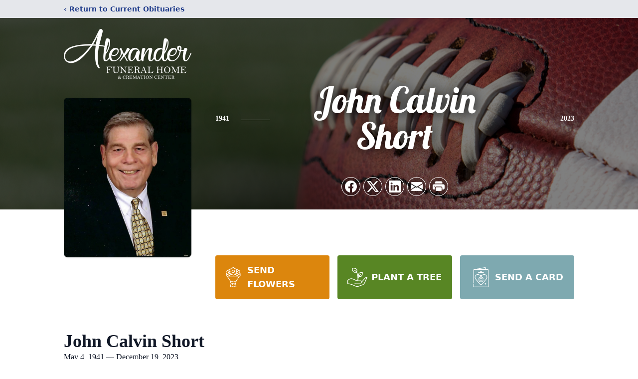

--- FILE ---
content_type: text/html; charset=utf-8
request_url: https://www.google.com/recaptcha/enterprise/anchor?ar=1&k=6LedWdUmAAAAAJtZOzVEErl4WM64woqBbpq0_s0X&co=aHR0cHM6Ly93d3cuYWxleGFuZGVyZ2FsbGF0aW4uY29tOjQ0Mw..&hl=en&type=image&v=N67nZn4AqZkNcbeMu4prBgzg&theme=light&size=invisible&badge=bottomright&anchor-ms=20000&execute-ms=30000&cb=az2r1e9c4ez0
body_size: 48955
content:
<!DOCTYPE HTML><html dir="ltr" lang="en"><head><meta http-equiv="Content-Type" content="text/html; charset=UTF-8">
<meta http-equiv="X-UA-Compatible" content="IE=edge">
<title>reCAPTCHA</title>
<style type="text/css">
/* cyrillic-ext */
@font-face {
  font-family: 'Roboto';
  font-style: normal;
  font-weight: 400;
  font-stretch: 100%;
  src: url(//fonts.gstatic.com/s/roboto/v48/KFO7CnqEu92Fr1ME7kSn66aGLdTylUAMa3GUBHMdazTgWw.woff2) format('woff2');
  unicode-range: U+0460-052F, U+1C80-1C8A, U+20B4, U+2DE0-2DFF, U+A640-A69F, U+FE2E-FE2F;
}
/* cyrillic */
@font-face {
  font-family: 'Roboto';
  font-style: normal;
  font-weight: 400;
  font-stretch: 100%;
  src: url(//fonts.gstatic.com/s/roboto/v48/KFO7CnqEu92Fr1ME7kSn66aGLdTylUAMa3iUBHMdazTgWw.woff2) format('woff2');
  unicode-range: U+0301, U+0400-045F, U+0490-0491, U+04B0-04B1, U+2116;
}
/* greek-ext */
@font-face {
  font-family: 'Roboto';
  font-style: normal;
  font-weight: 400;
  font-stretch: 100%;
  src: url(//fonts.gstatic.com/s/roboto/v48/KFO7CnqEu92Fr1ME7kSn66aGLdTylUAMa3CUBHMdazTgWw.woff2) format('woff2');
  unicode-range: U+1F00-1FFF;
}
/* greek */
@font-face {
  font-family: 'Roboto';
  font-style: normal;
  font-weight: 400;
  font-stretch: 100%;
  src: url(//fonts.gstatic.com/s/roboto/v48/KFO7CnqEu92Fr1ME7kSn66aGLdTylUAMa3-UBHMdazTgWw.woff2) format('woff2');
  unicode-range: U+0370-0377, U+037A-037F, U+0384-038A, U+038C, U+038E-03A1, U+03A3-03FF;
}
/* math */
@font-face {
  font-family: 'Roboto';
  font-style: normal;
  font-weight: 400;
  font-stretch: 100%;
  src: url(//fonts.gstatic.com/s/roboto/v48/KFO7CnqEu92Fr1ME7kSn66aGLdTylUAMawCUBHMdazTgWw.woff2) format('woff2');
  unicode-range: U+0302-0303, U+0305, U+0307-0308, U+0310, U+0312, U+0315, U+031A, U+0326-0327, U+032C, U+032F-0330, U+0332-0333, U+0338, U+033A, U+0346, U+034D, U+0391-03A1, U+03A3-03A9, U+03B1-03C9, U+03D1, U+03D5-03D6, U+03F0-03F1, U+03F4-03F5, U+2016-2017, U+2034-2038, U+203C, U+2040, U+2043, U+2047, U+2050, U+2057, U+205F, U+2070-2071, U+2074-208E, U+2090-209C, U+20D0-20DC, U+20E1, U+20E5-20EF, U+2100-2112, U+2114-2115, U+2117-2121, U+2123-214F, U+2190, U+2192, U+2194-21AE, U+21B0-21E5, U+21F1-21F2, U+21F4-2211, U+2213-2214, U+2216-22FF, U+2308-230B, U+2310, U+2319, U+231C-2321, U+2336-237A, U+237C, U+2395, U+239B-23B7, U+23D0, U+23DC-23E1, U+2474-2475, U+25AF, U+25B3, U+25B7, U+25BD, U+25C1, U+25CA, U+25CC, U+25FB, U+266D-266F, U+27C0-27FF, U+2900-2AFF, U+2B0E-2B11, U+2B30-2B4C, U+2BFE, U+3030, U+FF5B, U+FF5D, U+1D400-1D7FF, U+1EE00-1EEFF;
}
/* symbols */
@font-face {
  font-family: 'Roboto';
  font-style: normal;
  font-weight: 400;
  font-stretch: 100%;
  src: url(//fonts.gstatic.com/s/roboto/v48/KFO7CnqEu92Fr1ME7kSn66aGLdTylUAMaxKUBHMdazTgWw.woff2) format('woff2');
  unicode-range: U+0001-000C, U+000E-001F, U+007F-009F, U+20DD-20E0, U+20E2-20E4, U+2150-218F, U+2190, U+2192, U+2194-2199, U+21AF, U+21E6-21F0, U+21F3, U+2218-2219, U+2299, U+22C4-22C6, U+2300-243F, U+2440-244A, U+2460-24FF, U+25A0-27BF, U+2800-28FF, U+2921-2922, U+2981, U+29BF, U+29EB, U+2B00-2BFF, U+4DC0-4DFF, U+FFF9-FFFB, U+10140-1018E, U+10190-1019C, U+101A0, U+101D0-101FD, U+102E0-102FB, U+10E60-10E7E, U+1D2C0-1D2D3, U+1D2E0-1D37F, U+1F000-1F0FF, U+1F100-1F1AD, U+1F1E6-1F1FF, U+1F30D-1F30F, U+1F315, U+1F31C, U+1F31E, U+1F320-1F32C, U+1F336, U+1F378, U+1F37D, U+1F382, U+1F393-1F39F, U+1F3A7-1F3A8, U+1F3AC-1F3AF, U+1F3C2, U+1F3C4-1F3C6, U+1F3CA-1F3CE, U+1F3D4-1F3E0, U+1F3ED, U+1F3F1-1F3F3, U+1F3F5-1F3F7, U+1F408, U+1F415, U+1F41F, U+1F426, U+1F43F, U+1F441-1F442, U+1F444, U+1F446-1F449, U+1F44C-1F44E, U+1F453, U+1F46A, U+1F47D, U+1F4A3, U+1F4B0, U+1F4B3, U+1F4B9, U+1F4BB, U+1F4BF, U+1F4C8-1F4CB, U+1F4D6, U+1F4DA, U+1F4DF, U+1F4E3-1F4E6, U+1F4EA-1F4ED, U+1F4F7, U+1F4F9-1F4FB, U+1F4FD-1F4FE, U+1F503, U+1F507-1F50B, U+1F50D, U+1F512-1F513, U+1F53E-1F54A, U+1F54F-1F5FA, U+1F610, U+1F650-1F67F, U+1F687, U+1F68D, U+1F691, U+1F694, U+1F698, U+1F6AD, U+1F6B2, U+1F6B9-1F6BA, U+1F6BC, U+1F6C6-1F6CF, U+1F6D3-1F6D7, U+1F6E0-1F6EA, U+1F6F0-1F6F3, U+1F6F7-1F6FC, U+1F700-1F7FF, U+1F800-1F80B, U+1F810-1F847, U+1F850-1F859, U+1F860-1F887, U+1F890-1F8AD, U+1F8B0-1F8BB, U+1F8C0-1F8C1, U+1F900-1F90B, U+1F93B, U+1F946, U+1F984, U+1F996, U+1F9E9, U+1FA00-1FA6F, U+1FA70-1FA7C, U+1FA80-1FA89, U+1FA8F-1FAC6, U+1FACE-1FADC, U+1FADF-1FAE9, U+1FAF0-1FAF8, U+1FB00-1FBFF;
}
/* vietnamese */
@font-face {
  font-family: 'Roboto';
  font-style: normal;
  font-weight: 400;
  font-stretch: 100%;
  src: url(//fonts.gstatic.com/s/roboto/v48/KFO7CnqEu92Fr1ME7kSn66aGLdTylUAMa3OUBHMdazTgWw.woff2) format('woff2');
  unicode-range: U+0102-0103, U+0110-0111, U+0128-0129, U+0168-0169, U+01A0-01A1, U+01AF-01B0, U+0300-0301, U+0303-0304, U+0308-0309, U+0323, U+0329, U+1EA0-1EF9, U+20AB;
}
/* latin-ext */
@font-face {
  font-family: 'Roboto';
  font-style: normal;
  font-weight: 400;
  font-stretch: 100%;
  src: url(//fonts.gstatic.com/s/roboto/v48/KFO7CnqEu92Fr1ME7kSn66aGLdTylUAMa3KUBHMdazTgWw.woff2) format('woff2');
  unicode-range: U+0100-02BA, U+02BD-02C5, U+02C7-02CC, U+02CE-02D7, U+02DD-02FF, U+0304, U+0308, U+0329, U+1D00-1DBF, U+1E00-1E9F, U+1EF2-1EFF, U+2020, U+20A0-20AB, U+20AD-20C0, U+2113, U+2C60-2C7F, U+A720-A7FF;
}
/* latin */
@font-face {
  font-family: 'Roboto';
  font-style: normal;
  font-weight: 400;
  font-stretch: 100%;
  src: url(//fonts.gstatic.com/s/roboto/v48/KFO7CnqEu92Fr1ME7kSn66aGLdTylUAMa3yUBHMdazQ.woff2) format('woff2');
  unicode-range: U+0000-00FF, U+0131, U+0152-0153, U+02BB-02BC, U+02C6, U+02DA, U+02DC, U+0304, U+0308, U+0329, U+2000-206F, U+20AC, U+2122, U+2191, U+2193, U+2212, U+2215, U+FEFF, U+FFFD;
}
/* cyrillic-ext */
@font-face {
  font-family: 'Roboto';
  font-style: normal;
  font-weight: 500;
  font-stretch: 100%;
  src: url(//fonts.gstatic.com/s/roboto/v48/KFO7CnqEu92Fr1ME7kSn66aGLdTylUAMa3GUBHMdazTgWw.woff2) format('woff2');
  unicode-range: U+0460-052F, U+1C80-1C8A, U+20B4, U+2DE0-2DFF, U+A640-A69F, U+FE2E-FE2F;
}
/* cyrillic */
@font-face {
  font-family: 'Roboto';
  font-style: normal;
  font-weight: 500;
  font-stretch: 100%;
  src: url(//fonts.gstatic.com/s/roboto/v48/KFO7CnqEu92Fr1ME7kSn66aGLdTylUAMa3iUBHMdazTgWw.woff2) format('woff2');
  unicode-range: U+0301, U+0400-045F, U+0490-0491, U+04B0-04B1, U+2116;
}
/* greek-ext */
@font-face {
  font-family: 'Roboto';
  font-style: normal;
  font-weight: 500;
  font-stretch: 100%;
  src: url(//fonts.gstatic.com/s/roboto/v48/KFO7CnqEu92Fr1ME7kSn66aGLdTylUAMa3CUBHMdazTgWw.woff2) format('woff2');
  unicode-range: U+1F00-1FFF;
}
/* greek */
@font-face {
  font-family: 'Roboto';
  font-style: normal;
  font-weight: 500;
  font-stretch: 100%;
  src: url(//fonts.gstatic.com/s/roboto/v48/KFO7CnqEu92Fr1ME7kSn66aGLdTylUAMa3-UBHMdazTgWw.woff2) format('woff2');
  unicode-range: U+0370-0377, U+037A-037F, U+0384-038A, U+038C, U+038E-03A1, U+03A3-03FF;
}
/* math */
@font-face {
  font-family: 'Roboto';
  font-style: normal;
  font-weight: 500;
  font-stretch: 100%;
  src: url(//fonts.gstatic.com/s/roboto/v48/KFO7CnqEu92Fr1ME7kSn66aGLdTylUAMawCUBHMdazTgWw.woff2) format('woff2');
  unicode-range: U+0302-0303, U+0305, U+0307-0308, U+0310, U+0312, U+0315, U+031A, U+0326-0327, U+032C, U+032F-0330, U+0332-0333, U+0338, U+033A, U+0346, U+034D, U+0391-03A1, U+03A3-03A9, U+03B1-03C9, U+03D1, U+03D5-03D6, U+03F0-03F1, U+03F4-03F5, U+2016-2017, U+2034-2038, U+203C, U+2040, U+2043, U+2047, U+2050, U+2057, U+205F, U+2070-2071, U+2074-208E, U+2090-209C, U+20D0-20DC, U+20E1, U+20E5-20EF, U+2100-2112, U+2114-2115, U+2117-2121, U+2123-214F, U+2190, U+2192, U+2194-21AE, U+21B0-21E5, U+21F1-21F2, U+21F4-2211, U+2213-2214, U+2216-22FF, U+2308-230B, U+2310, U+2319, U+231C-2321, U+2336-237A, U+237C, U+2395, U+239B-23B7, U+23D0, U+23DC-23E1, U+2474-2475, U+25AF, U+25B3, U+25B7, U+25BD, U+25C1, U+25CA, U+25CC, U+25FB, U+266D-266F, U+27C0-27FF, U+2900-2AFF, U+2B0E-2B11, U+2B30-2B4C, U+2BFE, U+3030, U+FF5B, U+FF5D, U+1D400-1D7FF, U+1EE00-1EEFF;
}
/* symbols */
@font-face {
  font-family: 'Roboto';
  font-style: normal;
  font-weight: 500;
  font-stretch: 100%;
  src: url(//fonts.gstatic.com/s/roboto/v48/KFO7CnqEu92Fr1ME7kSn66aGLdTylUAMaxKUBHMdazTgWw.woff2) format('woff2');
  unicode-range: U+0001-000C, U+000E-001F, U+007F-009F, U+20DD-20E0, U+20E2-20E4, U+2150-218F, U+2190, U+2192, U+2194-2199, U+21AF, U+21E6-21F0, U+21F3, U+2218-2219, U+2299, U+22C4-22C6, U+2300-243F, U+2440-244A, U+2460-24FF, U+25A0-27BF, U+2800-28FF, U+2921-2922, U+2981, U+29BF, U+29EB, U+2B00-2BFF, U+4DC0-4DFF, U+FFF9-FFFB, U+10140-1018E, U+10190-1019C, U+101A0, U+101D0-101FD, U+102E0-102FB, U+10E60-10E7E, U+1D2C0-1D2D3, U+1D2E0-1D37F, U+1F000-1F0FF, U+1F100-1F1AD, U+1F1E6-1F1FF, U+1F30D-1F30F, U+1F315, U+1F31C, U+1F31E, U+1F320-1F32C, U+1F336, U+1F378, U+1F37D, U+1F382, U+1F393-1F39F, U+1F3A7-1F3A8, U+1F3AC-1F3AF, U+1F3C2, U+1F3C4-1F3C6, U+1F3CA-1F3CE, U+1F3D4-1F3E0, U+1F3ED, U+1F3F1-1F3F3, U+1F3F5-1F3F7, U+1F408, U+1F415, U+1F41F, U+1F426, U+1F43F, U+1F441-1F442, U+1F444, U+1F446-1F449, U+1F44C-1F44E, U+1F453, U+1F46A, U+1F47D, U+1F4A3, U+1F4B0, U+1F4B3, U+1F4B9, U+1F4BB, U+1F4BF, U+1F4C8-1F4CB, U+1F4D6, U+1F4DA, U+1F4DF, U+1F4E3-1F4E6, U+1F4EA-1F4ED, U+1F4F7, U+1F4F9-1F4FB, U+1F4FD-1F4FE, U+1F503, U+1F507-1F50B, U+1F50D, U+1F512-1F513, U+1F53E-1F54A, U+1F54F-1F5FA, U+1F610, U+1F650-1F67F, U+1F687, U+1F68D, U+1F691, U+1F694, U+1F698, U+1F6AD, U+1F6B2, U+1F6B9-1F6BA, U+1F6BC, U+1F6C6-1F6CF, U+1F6D3-1F6D7, U+1F6E0-1F6EA, U+1F6F0-1F6F3, U+1F6F7-1F6FC, U+1F700-1F7FF, U+1F800-1F80B, U+1F810-1F847, U+1F850-1F859, U+1F860-1F887, U+1F890-1F8AD, U+1F8B0-1F8BB, U+1F8C0-1F8C1, U+1F900-1F90B, U+1F93B, U+1F946, U+1F984, U+1F996, U+1F9E9, U+1FA00-1FA6F, U+1FA70-1FA7C, U+1FA80-1FA89, U+1FA8F-1FAC6, U+1FACE-1FADC, U+1FADF-1FAE9, U+1FAF0-1FAF8, U+1FB00-1FBFF;
}
/* vietnamese */
@font-face {
  font-family: 'Roboto';
  font-style: normal;
  font-weight: 500;
  font-stretch: 100%;
  src: url(//fonts.gstatic.com/s/roboto/v48/KFO7CnqEu92Fr1ME7kSn66aGLdTylUAMa3OUBHMdazTgWw.woff2) format('woff2');
  unicode-range: U+0102-0103, U+0110-0111, U+0128-0129, U+0168-0169, U+01A0-01A1, U+01AF-01B0, U+0300-0301, U+0303-0304, U+0308-0309, U+0323, U+0329, U+1EA0-1EF9, U+20AB;
}
/* latin-ext */
@font-face {
  font-family: 'Roboto';
  font-style: normal;
  font-weight: 500;
  font-stretch: 100%;
  src: url(//fonts.gstatic.com/s/roboto/v48/KFO7CnqEu92Fr1ME7kSn66aGLdTylUAMa3KUBHMdazTgWw.woff2) format('woff2');
  unicode-range: U+0100-02BA, U+02BD-02C5, U+02C7-02CC, U+02CE-02D7, U+02DD-02FF, U+0304, U+0308, U+0329, U+1D00-1DBF, U+1E00-1E9F, U+1EF2-1EFF, U+2020, U+20A0-20AB, U+20AD-20C0, U+2113, U+2C60-2C7F, U+A720-A7FF;
}
/* latin */
@font-face {
  font-family: 'Roboto';
  font-style: normal;
  font-weight: 500;
  font-stretch: 100%;
  src: url(//fonts.gstatic.com/s/roboto/v48/KFO7CnqEu92Fr1ME7kSn66aGLdTylUAMa3yUBHMdazQ.woff2) format('woff2');
  unicode-range: U+0000-00FF, U+0131, U+0152-0153, U+02BB-02BC, U+02C6, U+02DA, U+02DC, U+0304, U+0308, U+0329, U+2000-206F, U+20AC, U+2122, U+2191, U+2193, U+2212, U+2215, U+FEFF, U+FFFD;
}
/* cyrillic-ext */
@font-face {
  font-family: 'Roboto';
  font-style: normal;
  font-weight: 900;
  font-stretch: 100%;
  src: url(//fonts.gstatic.com/s/roboto/v48/KFO7CnqEu92Fr1ME7kSn66aGLdTylUAMa3GUBHMdazTgWw.woff2) format('woff2');
  unicode-range: U+0460-052F, U+1C80-1C8A, U+20B4, U+2DE0-2DFF, U+A640-A69F, U+FE2E-FE2F;
}
/* cyrillic */
@font-face {
  font-family: 'Roboto';
  font-style: normal;
  font-weight: 900;
  font-stretch: 100%;
  src: url(//fonts.gstatic.com/s/roboto/v48/KFO7CnqEu92Fr1ME7kSn66aGLdTylUAMa3iUBHMdazTgWw.woff2) format('woff2');
  unicode-range: U+0301, U+0400-045F, U+0490-0491, U+04B0-04B1, U+2116;
}
/* greek-ext */
@font-face {
  font-family: 'Roboto';
  font-style: normal;
  font-weight: 900;
  font-stretch: 100%;
  src: url(//fonts.gstatic.com/s/roboto/v48/KFO7CnqEu92Fr1ME7kSn66aGLdTylUAMa3CUBHMdazTgWw.woff2) format('woff2');
  unicode-range: U+1F00-1FFF;
}
/* greek */
@font-face {
  font-family: 'Roboto';
  font-style: normal;
  font-weight: 900;
  font-stretch: 100%;
  src: url(//fonts.gstatic.com/s/roboto/v48/KFO7CnqEu92Fr1ME7kSn66aGLdTylUAMa3-UBHMdazTgWw.woff2) format('woff2');
  unicode-range: U+0370-0377, U+037A-037F, U+0384-038A, U+038C, U+038E-03A1, U+03A3-03FF;
}
/* math */
@font-face {
  font-family: 'Roboto';
  font-style: normal;
  font-weight: 900;
  font-stretch: 100%;
  src: url(//fonts.gstatic.com/s/roboto/v48/KFO7CnqEu92Fr1ME7kSn66aGLdTylUAMawCUBHMdazTgWw.woff2) format('woff2');
  unicode-range: U+0302-0303, U+0305, U+0307-0308, U+0310, U+0312, U+0315, U+031A, U+0326-0327, U+032C, U+032F-0330, U+0332-0333, U+0338, U+033A, U+0346, U+034D, U+0391-03A1, U+03A3-03A9, U+03B1-03C9, U+03D1, U+03D5-03D6, U+03F0-03F1, U+03F4-03F5, U+2016-2017, U+2034-2038, U+203C, U+2040, U+2043, U+2047, U+2050, U+2057, U+205F, U+2070-2071, U+2074-208E, U+2090-209C, U+20D0-20DC, U+20E1, U+20E5-20EF, U+2100-2112, U+2114-2115, U+2117-2121, U+2123-214F, U+2190, U+2192, U+2194-21AE, U+21B0-21E5, U+21F1-21F2, U+21F4-2211, U+2213-2214, U+2216-22FF, U+2308-230B, U+2310, U+2319, U+231C-2321, U+2336-237A, U+237C, U+2395, U+239B-23B7, U+23D0, U+23DC-23E1, U+2474-2475, U+25AF, U+25B3, U+25B7, U+25BD, U+25C1, U+25CA, U+25CC, U+25FB, U+266D-266F, U+27C0-27FF, U+2900-2AFF, U+2B0E-2B11, U+2B30-2B4C, U+2BFE, U+3030, U+FF5B, U+FF5D, U+1D400-1D7FF, U+1EE00-1EEFF;
}
/* symbols */
@font-face {
  font-family: 'Roboto';
  font-style: normal;
  font-weight: 900;
  font-stretch: 100%;
  src: url(//fonts.gstatic.com/s/roboto/v48/KFO7CnqEu92Fr1ME7kSn66aGLdTylUAMaxKUBHMdazTgWw.woff2) format('woff2');
  unicode-range: U+0001-000C, U+000E-001F, U+007F-009F, U+20DD-20E0, U+20E2-20E4, U+2150-218F, U+2190, U+2192, U+2194-2199, U+21AF, U+21E6-21F0, U+21F3, U+2218-2219, U+2299, U+22C4-22C6, U+2300-243F, U+2440-244A, U+2460-24FF, U+25A0-27BF, U+2800-28FF, U+2921-2922, U+2981, U+29BF, U+29EB, U+2B00-2BFF, U+4DC0-4DFF, U+FFF9-FFFB, U+10140-1018E, U+10190-1019C, U+101A0, U+101D0-101FD, U+102E0-102FB, U+10E60-10E7E, U+1D2C0-1D2D3, U+1D2E0-1D37F, U+1F000-1F0FF, U+1F100-1F1AD, U+1F1E6-1F1FF, U+1F30D-1F30F, U+1F315, U+1F31C, U+1F31E, U+1F320-1F32C, U+1F336, U+1F378, U+1F37D, U+1F382, U+1F393-1F39F, U+1F3A7-1F3A8, U+1F3AC-1F3AF, U+1F3C2, U+1F3C4-1F3C6, U+1F3CA-1F3CE, U+1F3D4-1F3E0, U+1F3ED, U+1F3F1-1F3F3, U+1F3F5-1F3F7, U+1F408, U+1F415, U+1F41F, U+1F426, U+1F43F, U+1F441-1F442, U+1F444, U+1F446-1F449, U+1F44C-1F44E, U+1F453, U+1F46A, U+1F47D, U+1F4A3, U+1F4B0, U+1F4B3, U+1F4B9, U+1F4BB, U+1F4BF, U+1F4C8-1F4CB, U+1F4D6, U+1F4DA, U+1F4DF, U+1F4E3-1F4E6, U+1F4EA-1F4ED, U+1F4F7, U+1F4F9-1F4FB, U+1F4FD-1F4FE, U+1F503, U+1F507-1F50B, U+1F50D, U+1F512-1F513, U+1F53E-1F54A, U+1F54F-1F5FA, U+1F610, U+1F650-1F67F, U+1F687, U+1F68D, U+1F691, U+1F694, U+1F698, U+1F6AD, U+1F6B2, U+1F6B9-1F6BA, U+1F6BC, U+1F6C6-1F6CF, U+1F6D3-1F6D7, U+1F6E0-1F6EA, U+1F6F0-1F6F3, U+1F6F7-1F6FC, U+1F700-1F7FF, U+1F800-1F80B, U+1F810-1F847, U+1F850-1F859, U+1F860-1F887, U+1F890-1F8AD, U+1F8B0-1F8BB, U+1F8C0-1F8C1, U+1F900-1F90B, U+1F93B, U+1F946, U+1F984, U+1F996, U+1F9E9, U+1FA00-1FA6F, U+1FA70-1FA7C, U+1FA80-1FA89, U+1FA8F-1FAC6, U+1FACE-1FADC, U+1FADF-1FAE9, U+1FAF0-1FAF8, U+1FB00-1FBFF;
}
/* vietnamese */
@font-face {
  font-family: 'Roboto';
  font-style: normal;
  font-weight: 900;
  font-stretch: 100%;
  src: url(//fonts.gstatic.com/s/roboto/v48/KFO7CnqEu92Fr1ME7kSn66aGLdTylUAMa3OUBHMdazTgWw.woff2) format('woff2');
  unicode-range: U+0102-0103, U+0110-0111, U+0128-0129, U+0168-0169, U+01A0-01A1, U+01AF-01B0, U+0300-0301, U+0303-0304, U+0308-0309, U+0323, U+0329, U+1EA0-1EF9, U+20AB;
}
/* latin-ext */
@font-face {
  font-family: 'Roboto';
  font-style: normal;
  font-weight: 900;
  font-stretch: 100%;
  src: url(//fonts.gstatic.com/s/roboto/v48/KFO7CnqEu92Fr1ME7kSn66aGLdTylUAMa3KUBHMdazTgWw.woff2) format('woff2');
  unicode-range: U+0100-02BA, U+02BD-02C5, U+02C7-02CC, U+02CE-02D7, U+02DD-02FF, U+0304, U+0308, U+0329, U+1D00-1DBF, U+1E00-1E9F, U+1EF2-1EFF, U+2020, U+20A0-20AB, U+20AD-20C0, U+2113, U+2C60-2C7F, U+A720-A7FF;
}
/* latin */
@font-face {
  font-family: 'Roboto';
  font-style: normal;
  font-weight: 900;
  font-stretch: 100%;
  src: url(//fonts.gstatic.com/s/roboto/v48/KFO7CnqEu92Fr1ME7kSn66aGLdTylUAMa3yUBHMdazQ.woff2) format('woff2');
  unicode-range: U+0000-00FF, U+0131, U+0152-0153, U+02BB-02BC, U+02C6, U+02DA, U+02DC, U+0304, U+0308, U+0329, U+2000-206F, U+20AC, U+2122, U+2191, U+2193, U+2212, U+2215, U+FEFF, U+FFFD;
}

</style>
<link rel="stylesheet" type="text/css" href="https://www.gstatic.com/recaptcha/releases/N67nZn4AqZkNcbeMu4prBgzg/styles__ltr.css">
<script nonce="h4goZu26Eoy1EKs3tmmhKQ" type="text/javascript">window['__recaptcha_api'] = 'https://www.google.com/recaptcha/enterprise/';</script>
<script type="text/javascript" src="https://www.gstatic.com/recaptcha/releases/N67nZn4AqZkNcbeMu4prBgzg/recaptcha__en.js" nonce="h4goZu26Eoy1EKs3tmmhKQ">
      
    </script></head>
<body><div id="rc-anchor-alert" class="rc-anchor-alert"></div>
<input type="hidden" id="recaptcha-token" value="[base64]">
<script type="text/javascript" nonce="h4goZu26Eoy1EKs3tmmhKQ">
      recaptcha.anchor.Main.init("[\x22ainput\x22,[\x22bgdata\x22,\x22\x22,\[base64]/[base64]/[base64]/[base64]/[base64]/[base64]/KGcoTywyNTMsTy5PKSxVRyhPLEMpKTpnKE8sMjUzLEMpLE8pKSxsKSksTykpfSxieT1mdW5jdGlvbihDLE8sdSxsKXtmb3IobD0odT1SKEMpLDApO08+MDtPLS0pbD1sPDw4fFooQyk7ZyhDLHUsbCl9LFVHPWZ1bmN0aW9uKEMsTyl7Qy5pLmxlbmd0aD4xMDQ/[base64]/[base64]/[base64]/[base64]/[base64]/[base64]/[base64]\\u003d\x22,\[base64]\\u003d\\u003d\x22,\x22RWdxw7vCjWYpw4LClUbDkcKQwoc/HMKEwp9WX8OiIBfDsz1BwrFQw7Uqwq/CkjrDq8KjOFvDviTDmQ7DuAPCnE5lwpYlUW7Ci3zCqGUPNsKCw4/[base64]/CucOew7ghw4fCn8OWOhjDriVMw59CS8KVKnLDuz0Xb3TDm8KMZ0xQwoV4w4tzwqMfwpVkecKCFMOMw70nwpQqL8K/bMOVwpUFw6HDt191wpxdwrDDs8Kkw7DCrzt7w4DCqMOZPcKSw5vCp8OJw6YEcCk9JsOvUsOvEB0TwoQjDcO0wqHDuhEqCQjCo8K4wqBfNMKkclDDu8KKHHlOwqx7w77DjlTChnJ0FhrCusKaNcKKwr0sdARPMR4uRMK6w7lbCMOhLcKJTwZaw77DmMKFwrYIIHTCrh/[base64]/Dq8ObQh/Cn1/Di8Opw4XCqGbCocK2wpJFwqV5wqEhwotFY8OBU0PCssOta0RtNMK1w5VYf1Mdw5EwwqLDnm9de8Ogwqw7w5dSJ8ORVcKGwpPDgsK0VW/[base64]/CmMK/[base64]/clLDmMKPdggIw6ogPX7Co8Oxw7pzU8Kqwp/DujIxwrl9w6rCkFTDiTtsw7TDsSsENnA+KFpWc8K1wrASwoA5d8Olwq8twphKcxrDmMKpw6xxw6pMXMOew6vDphA3wqHDtlHDiAlAOmkow7wkTMKVDcKOw601w4d5AsKXw4rCgFvDmwvCp8O/w6rCrMOkSFTDgnfCmGZtwpsww7B1ZSENwpbDicK7d1lGdMO6w6RdNmc4wrtVAi/CiFZResOWwoohwplQJsO5K8KOah8Vw7jCsgdxJQ07esOaw58Be8KNwo/DpWwZwozDlMKvw55Pwpd6wq/CqcOnwpPDlMOUS3fDp8K8w5MbwotmwqxYw7QzPMKPZ8OMwpEMw6UtZRrCiEfDr8KSZsOEMEwOwrlLRcKnXlzCvDoqH8OCEcKqTsKXXMO1w4LCqMOOw6jCgMKiPcOSdsKUw6DCqFwPw6zDnjbDisKQTE/[base64]/DmMOaRh4Qw6h6wrhrwqBHw4MzGEtdw7fDtMOHw4vCg8K/wrJHTGRZwqJ/UXPCkMO2wovCrcKqwp8rw7o+OnxJICh1SHxZw6xfwr/Cv8KwwrDCtyDDmsK+w4vDi1tIw7RUw6Vbw7/DtBjDrcKkw6rCmMOuw4rCgi8QZcKfe8Kfw7R8f8KUwpvDm8OhKcOJcsKxwpzCoUIhw5xyw7HDtcKQAMOXOl/[base64]/ChcK/w5AswqchCsOoS8Kow5LCrsKKMEPCmMOzb8OAXy4qUMOHdSoiGcOww4guw5XDgifDmh3DojFqMl9SaMKOwpDCssKgSXXDgcKGEMOyPMO5wqfDuRYQbyhtwprDi8OHwqpvw6rDjEbCoAnDh0Ybwq/CtjzDnhrCgV41w4oUPkZTwrHDiBfDucO3w7rClgLDhsKOLMOtHsKcw68OcUktw4xDwpRlZzzDtE/CjXnDjT3ClQbCmMKZEsOFw5s2wpjDsHrDq8Kzw6otwozDrsOULm91EsKDE8KRwp0lwoABw5oeGVLDjhPDsMOkQQ7Cg8Ogem1iwqVrTsKZwrUsw5xPI1A+w6rDsjzDlBnDtcO6HMO/CTvChhk7B8KLw4jDqcKwwqrCihkzPQ/[base64]/DkilGwr1EJmPDiQbDhcK8WWF8w7wAaMKhw54vXsOFwpNOM3/DokHCuTggwpLCssKBwrQSwoIqdB3DqsOAwoLDqCc0woXCjAPDosO2ZFdFw555AsOLw6hVLMOka8O6WMKpw6rCv8KdwqlTDsKww4UNMTfCrSUTAn3Dhj1rO8OcGMO8OXcGw6dYwo/[base64]/w71nFMKbw7VzWMOERTvDgRHCpGPCqh/[base64]/CgMK7wq5xwrh3XsOVKQ7DrSxowqvCqsOEwr/CtzbCk0UWXcKnXsKlN8O4asKRGEfDmgcFCioweznCiilfwrTCvMOBb8Kbw64iSsOCKsKnPsOZfglvZxRjKiPDjFgUw69rw67CnUBKKcOww5/CoMO0RsKvw4pkWFYzFsK8worCpCjCpxLClsOFOkVHwplOwpN5acOvcjzCpMKNw5LCtQ/[base64]/DtT3DucKdPsKyZEMCw4s/ZiDCn05CwpgPw6LDkcKaHmDCl2/Dq8KrRsOLbMOCwqYZCMOYK8KFd1fCoAt3NMOrwpHCiQQuw6fDhcOFaMKOWMKoH1F9w4ctw6Ryw4clOyMDXkDClgLCqcOBLwMbw6LCscONwojCtE9Jw4IZwq3DqA7DvywTw4PCgMOzFMOBGMKVw4EuI8Knwp01wp/CicKvYDBdYsKwAMK4w4/Ci14Hw48/wpbCqXTDjn9UVsKRw5IUwq0AB1DDlsOgcHzCp3J0Y8KMDlDDl3rDsVXCgxJQGMKJNMK3w5/CqcKnw53DjMKFasKhwrbCtm3Dn33DiQF3wp56w4pvwrYqIsKGw63CisOTOcKawo7CqALCk8KgXMO/wrDCm8Kuw4fCjMKiwrlMwpQJwoJ/GxXDgQTDnihWc8KlWcKuWcKNw5/DiQpaw7gKbjjCj0Afw6gQFSTDv8KHwoTDl8OEwpnDgklpw7rCp8OpJMOxw5NTwq5vasK2w6h6Z8Kawp7DjwfCmMK6w5/[base64]/[base64]/DhMKkI8Kjw649ASsYVRlYTsOWIkzCqMO1NsOxw7zDhcK3NcO8w545wo7CmMKiw6MCw7oTAcOeLDRbw69BQsOyw7Nswr0UwrrDr8OTwo3DlizCpMK7UcKiKSp9fR8ud8OHH8K+w58dw6bCvMK4w6XCkcOXw6XDgFIKRE4PRyBWf154w57Cr8OaBMOpSxbCgUnDsMKBwr/DsBDDl8Khwq9UUwPDnlEywqoFJcKlwrgGwpFPC2DDjsKDEsO/wqhiYxUjwpXCs8OzI1PChMO+w4PCnlDDqsOmWyM5wrcVw54AQ8KXwo5lR0HDnQZVw586bsOyVWvCmRbCiijCp3MZG8K0NsOQesO7D8KHScO1w65QAjFdZg/CucOyOzLDrsKwwoTDtg/CrMO0w7p5RALDtHXCtUl2wogkYMKqesO1wrlXXk0CRMO9wrhkKsK3ewHDmjTDqgYWED4iQsKUwqhmdcKZwrpKwrhrw57CoE9RwqBWVDPDgsOrVsOyLRjDoz8XG0TDk0jCgcOEd8O2MzQoZXLDt8OLwqfDqx/CggszwqjCnwfCiMOXw4rDtcOFUsO6w6bDr8KobjMsM8KRw6DDuAdQw7DDpF/Dh8OmM1LDiQxSW08+w5/CuXvCuMKlw5rDvjhuwoMNw4t2wqUSbEXDqC/Dp8KOw6fDl8KHW8KobFxnRhjClcKJWzXDjlZdwonCpC18w7wsREF+DnZ3wpTCi8OXOAM5w4rCv0duwo0xwrjCg8KAcCzCiMOtwr/CjWXCjkZ1w7DDj8KEIMKSw4rCo8OIwowBwpRqCMKaA8KMNcKWwqfCm8K0wqLDolTCv23DqcO9f8Ohw7vCmcKFS8K+wp8lQmLCrxXDhU4NwrbCoTFzwpXDtsOpNcOTfcKQDxfDlkzCvsOsDMOZwqlaw5LCpcK7wr7Dt1EQOMOMEn7CsGnCnXDCvW7DuF9/wrE5QMKQwo/DtMKiw6AVbhLCmnt+GWDCkMOuY8KUVx9gw69XVsO8TMKQwqfCkMOIVT7DlsKOw5TDqi5vw6LDvMKbEMKfS8OeMBbCksOfVcOsSgw9w4URwojClsO4fsO9OMObwrLCnCTCgGIlw7XDhhTDlx54wpjChD8Xw556WWElw5Qqw4l5IEnDvD3CmMKzwrHDpk/DqMO5PcK0ORFNScOXYsOtwrTDrifCnMOdOMKwKD/[base64]/DmUTCsMORCxPCqcKtw5UPcnHCqEnDpzXDujTCgQ4qw6rDsUFabRoES8KxaAkeRj/[base64]/CocK1dRNhw584CXrDr37DksKRasO/YMOXWsK2w5XCmFfDrxXCvcOTw5Zfw5VSAsKRwp7CoirDhEPDmVTDok7DjnfCp0XDgCgSXF/DvjULdEl8MMKqVxTDm8ORw6bDrcKcwp4WwoAUw6jDsAvDm0tNRsKxNRQ0KiHCi8O6CxzDqcOmwr3Du2xoIVXCssKWwr1IaMK0wp8cwpoBJMO0Nx0kL8OgwqtrWmVtwpEzS8ODwrY2w4lRDcOvdDrDqcOaw6kxw7zCjcOXLsOsw7dAVcOeEHzDsn3CiF/Cjlhuw7wCXwdzFR7DmF0yH8OdwqVqwobClcOfwoXCmXE9B8KLRMKldyB+F8OHw4QzworCi2pNwrwdw5Ndw5zCswZNKztPH8KBwrHDjS/[base64]/Cm8K2w4jDsMK+YVTDi8OjGj/DowheHsO/w6gqMllkCxAAw60Vw5IfcH4XwrzDlMOAcVTCsSoOUcOQa1zDgMKwdsODw5oQGGTDlMK4eVHDpsK7BFo+VMOFFsOcJsKdw73CncOiw6NaVcOTMsOqw4MMNE/[base64]/w6XCgsKPw4Nyw5rDi8Omwq/CmsKkHGDCpmHCuwHDp8KmwqdgUsK1BcKVwqU3YBrDn1jDlE8uwq8GRCTCkcO5w4DCqhxwHQ1Gw7dgwrgpw5pvNjHDr2PDmlRzwqIlw6V8w4Zvw4XDgk3DsMKUwrzDs8KHfh88w7HDllPCqMKHwqzDrD7Ci0p1TCJUw6/[base64]/Cly/CosO0wrEgwo3ClifDi0BIw6nDgEfCsD3DgcOUScKowoDDmgQYDUfDv0MXKMO2ZsOWdVk7P3/DoG82bxzCrwE8w6ZWwrbCqcKwS8OCwoPCicO/[base64]/woJbw4Q4aW/DnWsqw7TCkG7DisKwT8KcwqdpwozCqcK/[base64]/wohww4bDgkfDswTCvcKqG0XDqFYhGEpeek11w7pXw5nCgGXDusOgwovCggwJw7vCjBwCw6zDjnIqHSTCr0bDkcKyw6Mmw6bCiMK6w5vDqMKYwrAkUXpKEMOLGCcCw5/DjMKVacOvDMKPKsKTw5TDuA8bI8K9UcOIw7U+w4zDrDPDqAfDm8Kgw57DmFBfPsORDkVpOi/CtcOHw70qw6rCiMKhBn/CqhU/[base64]/Dr0xwJ8KTOBkSw57DhcKPw4F4wpUME8O9VyDDuCfCn8K5w7h2ZV/DucOowokVcMO0wrLDrsK6TsOLwq7Cng0HwrnDhV51eMOSwo7DncO2GsKTIMO5wpYZZ8Ktw4RcdMOEwpXDkibDgMKOdl7CosK6A8OnbsO0wo3DmcOzaX/DvcOhwr3CgcOkXsKEwrHDm8Ouw59YwoIdMkgcwp5hFWhrbHzDpVnDqcKrFcKNXMKFw7dOWMK6JMKUw6lVwqXCrMKbw5/DlyDDkcO8bsKWahBYRxLCosO5IMOCwr7Ci8KWw5Arw4PDtRtnAFDCuHA/ZHQOH20Hwq0hF8Orw4puDiXDkwvDs8Oyw4p2wpRHEMKyH1/DhjIqS8KQcCtbw5TCosOdacKPfEJUw61QC3/ClcOFPALDniwVwpnCjsK6w4B8w7XDucKfdMOZYE3Dp2zCi8Orw7TCrkYhwozDjMOJwqTDgi4twqF/w5EQdcOkEsKVwoDDj0lKw6U9wrHCtioqwoPCj8KVWCrDg8OnIMOdWEIVOQnCqShmw6LCocOjWsO1wrzCo8O6Myhbw7Z4wrsUUMO7HMKvBRcpCsOZFFtgw4YBIsOpw5/Cj3AaTcKCRsOPLcKGw5xFwp58wqnDmsO0w7zCvndSXEXCicOqwph3wqZzPQ3CiDXDl8O7MhrDncKlwpnCjMKCw5DDlk0GGkcDwpYDwpTDj8OnwqkuDMOdw5XDkVxGwqbClnPDjhfDq8K6w692wr4Jc0pFw7VZBsKXwow0UFfCrAvChEl+wotvwqxrHk7DtQ/DpMKMwrJ+acOwwrfCosOBXy4Fw69MRTEZwoc/FMKCwqN4wq1CwpAWUcKaCMK/wqV9fiVULFXCtyFgAULDmsK6JcKaEcOIA8KcKmI6w6YCUSHDny/DksOzw6DCkMKfwoBkO0nDksOUN3DDswRdN3oGIcK/MsK/[base64]/[base64]/CrsKpwo15bsKYwoTDilTDucKNE209wqDCojYMOMOXw643w4EPScOaZgZQWmdFw4RvwqfChAMHw7rDjcKaSk/Cm8K6w5fDmMO7wpvCh8KZwqBAwr5Zw5LDiHwGwqvDrxYzw5nDj8KGwogyw4XCgzgYwq/CsXnDhsKiwrYnw7BcYcOJCw9gwrzDg07Ck23DngLDjFjDvcOcNntXw7QcwpzCuUbCp8Ocw71Rw497cMK8wqDDjsKww7TCuBYzw53DmsOCHAYowpzCsTtaW0t/w57CtH8JNkbCrSLCtEHCqMOOwo7ClkLDgX7DvMKaARNywpzDvsKdwqnDm8OWTsKxwp8uRgnDsiRwwqzDsVAid8K+TsO/eF/CpsOzAMOXS8OJwqpGw5PCmwDCgcOQcsO6b8K4wpF7FMK7w4xzwq7CnMOCf217aMKew5k+VcKjWUrDn8ORwo4JfcO1w4/CriTCiD5hwpkqwogkfsKGXcOXIlTDoAN5f8K/[base64]/WT3Cigs0w5xCw5MUwp3CpznDrSDDnsKWHsOqwrdVwqPDscK+w67DumVGaMK+PMKjwq3ClcO8KQdzJ17Cll0jwpDDtkl+w6XCn2bClXtow60aJULCm8O0wrkyw5PDiE9DPsKIXcKsQcK/[base64]/DtsOESj91G8OPwpZoWcOTRwQhE8ODwqXDkMOdw5jDsMKuaMOCwot3EMK9wpDCnAvDq8OlUG7DhAMHwoh+wqHCusOzwqxkHT/[base64]/CnMKoBMKpHEpyJ0XDlS1xPjgRw74JYlbDqQhKIRnCsTFewrdLwqlIEMOzeMO+wq3DocOaScK5w54MGjEVPcKfwqXCrMOVwqZEwpZ/w5PDr8Kic8OkwoUgEcKnwrkHw6DCpcOewo5nAsKbdcO6eMOowoFpw7Ruw4p6w6vCjAg4w6fCvcKbw5R9McKOCA/CqcK0fx/CkVbDvcOCwp7DigEZw7DCucO5CMOqJMO4wqM0WV9Ew7bDuMOlwoE/U2XDtMKMwrvCnW4cw77DicOZC1TDiMOTVBHCs8OEaSDCq1pAwp3DrSPDr1N6w5lkaMKVI2xDwrvCucOSw5fCqcOJwrHCt29NKMKKw4LCt8KZLll3w4LDpEJ1w5vDhGlMw4XDtMO2IU7Do1/CqMK5IW9xw6nCr8ODwqkywrHCtsOawqR8w5rCpsKeI3F4cCR+CsKgwrHDh1gqw7YhPVTCqMOfPsO/NsObbxh1wrvDuwZAwp7CpB/DjcOmw5kZY8OnwqJXQ8KWMsKWwpARw4XCkcKDZE7DlcKkw5nDt8KBwrDCmcKkTg0qw78jCXLDg8Kqwp/ChMOtw5LCvMOawqLCtw3DhmxlwrPDvMKiMy12fSDDqRx/woLDmsKuwrjDtVfCl8Kzw5RJw6TCicKywppnfMOGw4LCiwHDnirDqlp9WDrCgkEdcwYIwr9Tc8OORg8FZi3DuMO/w5x+wqF5wovDuizDhzvDpMKHw6PCrcKuw5QqDcO6acOzKxAjE8Knw6zCiDhOKk/Dk8KFB1jCqsKDwp9/w7PCgC7Cp1LClFHCk1nCu8OdF8K9T8OsAsOgHcOtI3Yxwp4awo5zXcOTI8OeJB8gwovCjsKPwqDDuw0ww6cAw5TCmsK3wrEwasO1w4nCmC/CuG7DpcKYw5JFTcKPwpgpw7fDscKawpbDuQ3CvDxbccOwwoV3dMKNFsKjZmhtSlwkw43DjcKEEEoeecOKwoosw54Yw6EOEB1rXWojUsKILsKWw6zDosKiwp7CtkPDkcKHGcOjI8OkBcKxw6LDp8KPw5rCnWvCkmQPf0g+bg/Ch8OMWcOmccKvJMOiw5A3PD4Bdk/DlVzCo3ppw5/Dq1xfJ8KtwrvDk8OxwpRJw600wpzCq8Kpw6fCqMOJKMOOw4rDvsOIw60NQizDjcKbw6vCosKBGmbDs8OMwoDChMKPLQbDlTglw61zFMKgwrXDtTJDw6gFBsK/aXJ1H25EwovCh0R2PcKUSsKdLTMnbTQWMsOOwrPDn8KMT8KANgxWD2XDvzkWfCrCnMKcwojClEXDtmLDr8OxwrfCrGLDqz/[base64]/CmhtOBUvCusK8w6vCgz7CuncDHcOwwoBnVMO3w5Qkw6fCpMKDEyUEw73CnR7CsknDkS7ColgIT8ONa8OTw6oawpvDmxhnw7fDs8KSw6vCoDDCpw1JDRfCmcO6w74JH19CL8K0w7zDghXDjDRXXT/DrsKKw7bCi8OVBsOww5TCjDUDw4VGX2U9e0nDv8OmacOfw4Fbw7LCrQrDnH7Dok1YZcKjSHYlWARxSMODGsO8w5LDviLChMKJw75KwojDgA/[base64]/Cm2/Ck8OZwpfDpXTCksOtwoYQLnsRwql0w44Vw5PDhsKZSMK0dcKUMTjDqsK3asO9EDZqwpXCo8K1wp/Du8OEw6XDncOzwpphwq/CssKWVMKoFMKtw54IwoFqwoUIFzDDsMKQaMOyw7Qnw6JiwoY6KjYdw6lFw7Z8P8OTBgZ9wrfDs8Kuw7HDv8KkdV/DiwPDkQvDnHDCvMKNGsO+PQzDlcOHJcKSw71jHgrCmUfDnjXCgCA/worCnBkRwq/CqcKqwqN4w6B2InPDiMKQwpcAMGkcXcKNwpnDsMK4BMOlHMKXwp4eOsO/w4jDrsKkKjZ5w4TCiAhIVT1mw7jCg8OlKcO2aznCm01qwqxyPFHCi8Knw4pVXRRaTsOCwosIPMKpcsKIwrdEw7F3RwXCqnpYw5/Cq8KSF0YGw6clwoUGRMKzw5vCsnnCjcOiecO+wo7CoBcpNTfDhsK1w6jCiUrCiGEgwowWM2vCsMKcwos4W8KtH8O9XwR+w7PDkAcjw65+IW/Dm8O9XW5gwrR/[base64]/wq/CpRrDq3xGaFHDscKCJRVpw7rDgcOGwqpLw4TDscOJwqbCoxNMdUsaw7gKwqLCrUAuw6YFwpQAw6bDt8KpWsK8fMO2wovCs8KZwoLDvllhw7jCrcOYWQxdB8KuDgHDkW3CoSfCgMKqcMK/w4rDjcOhS0bCp8Kpw4cVIMKJwpDCiFrCq8KiCV3DvVLCuFzDnm7Dl8OZw5ZQw6fCojHCgXQYwrckwoJnLMKhUsOOw75UwogpwrfCnXXDm2kzw4PDmSTDhA3CjWgEw4XDncOlw7QCZFvDnErCocOBw74cw5vDpsKVwonCl1zCqcOywpPDhMOUw5hKIB/[base64]/DuMKNw6hmBlsWP8Kowrc+ZnHDrUtaTm3DlgN7H3gvwqPDocKABTt4wrVzw7lHw6XDmx/DoMK+EyXDtcK1w6NfwrlGwqM7w7zCujRpBsKDacKgwrFww4UbJsKGEjopfn3CnHPCt8OOwp/CoVVjw7zCjmPDg8KqAGjCicOaKMKkw7EVIRjCgkIKUGrDj8KDf8Ogwo8mwotxHCp7wo/Do8KTGcKhwrVaworCiMKMUcOgCwFxw7EpVMKRw7PCpRDCp8K/Z8Oya1LDgVVIO8Oiwq0Iw5PDicOkGAkeAWNWw6d3wrUqF8Kew4AbwrjDq09Awp/CsVBkw5DCnwFGFsOow7vDlMKlw5fDhidrKWHCq8OibBJ5fcKZIwjCs1fDosO/JCHDvXNDAQLCpDLDj8Ogw6TDlsOiL3fCtQI8wqbDgAg3wofCv8KjwrJHwqLCoC9Qai3DrsO+wrZ6EMObwrfDrXfDvsO6ejDCq1dNwobCq8K3wos4wpk8H8K7FCVzdsKLwrktYsOEVsOfwqbCpMKtw5/DpRJEFsKXcMKYcAjCuWtLwq9Uw5UvfcOZwoTCrjzCuWwpQ8KNW8KDwqNIDkIVXz8ud8OHwpnCgijCicKewp/[base64]/DhUbCi3ICLWQ5enTDkFDDj1jDkMO/XDcbacOdwqnDolfDvjTDisKrwp3CmcOswpNSw51eO1HDsXbCrRTDvxXDhSXCgcOAfMKSbcKUwozDsltrVVTDuMKNwp1Bw6ZbWmfCsQEPNQhNw7JYGRtew5suw7vDrcOcwodEe8KMwqtbLU1QZ0/[base64]/CijMrw6klAcKkQzrCncKmO8O/bH3CshfDhy0FBRkLH8OOFsOVw5JOw4QARMO9wr7DgzAJFlvCoMKiwq0Bf8OEN3bCqcOMwojCuMORwpRLwrZdY1d/ER3CsF/CoyTDrH/[base64]/CpcOnHnxEwp19wp/Dv2VkwqPDoEwMw47CksKiDHFxKzIGTMOVGWXCkwV5dzhPNAvDuCrCs8OjP248w4NqHsKVIsKUbMOIwoxqw6HDlVFDYTnCuwh5cjVXw7RabTDCsMOOLm3CkExywpMJAQUjw6rDucOmw67CksOGw5NKw7DCsgZEw5/[base64]/DvgZzw4vCjV8Jw5AuBwzCisK4w47CvFfCiDtwYcOmVQ/[base64]/YjnDhGokWsKdw6HDm8OHw61odU/[base64]/[base64]/wpxPw4wpw7vCkcKRCMKKwrvDq8O+Ck5mEALDl08UAcKiwoNSf2sWIl/DjAXCrcOMwrgAbsKHwrAuOcOBw4jCl8OYQMO1wqo3wrZow6/[base64]/Dm8O7YsKMIHx6w4/ChRvDgQA/wqPCrEx7wr7CpMOHKg9Fb8OzCxRVf3nDpcKiIsKgwpjDqMOAWUMQwoBlHsKuVsKKBsOSH8OrFMOHw7/DrcOiFmXCri85wobClcKEd8Khw6Jvw4bDrsOXHjhkYsOsw4TCucO/YQt0fsKzwoFlwpDDinTCiMOGwq1HWcKjccOiO8KLwrPCvsOxem8Nw5Miw6QpwqPComzDjMKtMMOrw6/DvwcZwr8/wpBuwp1+wpHDp1/CvEnCv3Rzw5TCosOWwqXDjH3CqcO3w5HDqUjDlzLDpj/DqsOrRVXDnDbDucOuwovCocKWbcO2RcKjU8OVD8OSwpfCpcOwwqvDiWIzDWcYTFgRVsKJOcK+wqnDscO/w5lKwrXCqzEEEcK4FiRNB8KYW1hOwqUowqcxb8KJZsOdV8KfXsOERMKCw7sOJUHDo8K/wqoCTMKowo42w67CnWXCn8Oaw4LCi8O0w5/DvsOow544wqlYZ8Oew51KUDHDmsOdGcKHwqAIw6bCl1rCj8KLw7HDuT/Ct8KGRT8Hw6rChToMWQ9zZBpKagFFw5PDj3tuB8O5HcKgOjk/S8ODw7rDilF7K3TChVYZHlUMI0XDjkDChgbCjgzCmMKBJcOJEsK+KcO9YMKvSDNPKl91JcKjEGZBw6/CkcOaP8OYwptawqgJw4PDrMK2w59two/CvW3CnMOhdMKiwpxSIBVRPzzCsy4rKyvDt1vCkWYEwoIzw4HCnjoMbMKpHsOsAsKZw4XDkE0gFkvCrsOgwqg6wrwNwqHCg8KQwrEVSnACN8KlYMKqwpwdw4t6wq5XFsKGwo4Xw4Vaw5dUw77Dp8KXDcOZcjUsw7rCmcKEN8O4ASPCuMOSw5bDrMKrwqENVMKAwo/CvyDDhcKsw4LDm8O2HsOPwpfCr8OELcKowrvDnMKncsODwpRBPMKrwqzCo8OBV8OlEcObKCzDjXs8w5xew6LCtcKcAcORwrTDh0Z1w6fCp8K/wo8QViXChMKJe8Otw7bCjk/[base64]/DrUbCgcOFU1LCjzzCrT06GsKPZl97TlbCisKGw7EIwqtscsOSw7/DhX/[base64]/CncOrw4bDucK9c8OIAVkcw7IowpoNwp4fw5PCnMOVfzjCqcKNJEnCjzLDsS7ChMOfw7jCkMOhSMKwb8Olw5gPHcOhDcK8w70AUGPDt0/Dv8Omw53DrwUEYsKMwps9a3xOYzkSwqvCvWDCpX1xEVTDtVTCnsKuw5DDq8OVw5HDrDtBwq/Cl3rDlcK3w7LDhl1tw7YXKMOFwpDCulgrwpnDosKLw5Rpw4XDv3bDtnDDh2/ClMKcwoLDpCPDgsKrf8OXXirDrsOiSMKWGH5QRcK5ZMOTw7XDl8KwVcKRwqPDl8K8VMOQw7pww63DkcKNw55tF3rCrcOnw4pFXsONc23Dh8OYDAPCpgolbMOtKWXDsyMvB8O5DMOhbMKjf2I9Xhobw6bDi1ojwosPNcOew4XCj8O2w6pAw7N/[base64]/wqvCn8K6Pl3Dv15jVsKdwqrCh3BIfQZhRGdQPsOMwoRPcTMFBWx8w7QYw6knwqxdAMKqw6cVDsO1woEjwr7DvcO5GCsIFxvCqgVGw7zCrsKiLXlIwoJSMcOOw6jCpVjDrxkIw59LMMOxHcKEDg3Do3XCj8O0w4/DqcK1LQ4AYlt2w7cww7oOw7rDvcOCB0rCrsKIw6hUMg1gw5hqw53CgcOZw5Y/GsOnwrrDoj/Dk2pIe8OswpI9EMO9f3XDnMKYwowvwrrDlMK/[base64]/Cm3NoaMKBwq4PCF8jwrsKwr92K8ODw5URwqEwNUkuwphkTsK+w5jCgcObw4IXdcOPw7XDoMKDwoQvCGLCiMKIRcKdMW/DgTwNwrbDtD7Do1JcwpzCq8KLLsKWQA3ChcK2wpc+EcOKw4nDrQwgwoE2FsOlbsK2w5/DtcODLMKvwrBFBMOuZ8O3LU4vwqrDjSzCsR/DmhrDmHbDqSM7ZVwAWm4rwqXDpMOIw6l8T8KcWcKKw6PDh1PCvsKLwrQaHsK7dQt8w4cTw78GM8OBLyw8w7Y/NsKvRcObbxjDhkZPS8OjB2jDr3Nqe8OxZsOJwqlIGMOcaMO6YsOlw6ksdCwJajbCrhfDk2jDqlM2L13Du8OxwqzDh8OgZB7Cmz/ClsO+w5fDqjPDm8KPw7JlPy/CiUwuGA3Cp8KGWj1xw5rCgMO+VGlId8K3aEHCj8KPZEfCsMK9wrZVdWFVPsOVOcOXMC9zPXrDp3rCkAomw5nCisKhw7FBWS7CmFZQOsK5w4XClxzDv33CiMKlbMK0wrgxBsK2H1xkw6YlIsKfMztGw6vDvC4eRGNUw5/Dok1kwqAIw6UCWFAOXMKPw5l/w6VGQMKjw5QxbMKVJMKXMx/DosO2dANAw43Dm8O8ciM5NwrDm8OGw5hALxMVw5Q4wqjDocK9X8Kkw6c5w6HDj0DDhcKHwpPDusK7dMOZW8Oxw6DDpsK5RMKRb8KvwqbDrB/DvmvCj0hWHw/[base64]/OHgILMOUw6c3wqsfw5/DqGBoegXCl0LDhsKqbXbDocOMwrgkwokcwokvwqdjXsKENUFTasOBwrXCvWwXw5fDoMOyw6JTcMKZBcOkw4QQwoHClSXChMOow7fCgMOFwo1Vw77DqcKZTQBTw7fCo8Kfw4oUe8OIUGMzw5c8YEzDoMOMw6hzDMO/MAliw6bCr11DYWFUNcOVwpzDiXtZw4UFfcKuPMOVworDgE/[base64]/DpMO8w5nDqkzDsgI3wo7DtEI9DMO2K2wQw5MswrFWCRLDimVww6tEwpvCpMKjwoHClVU4JMK4w7XCncOfJ8OGbsKqw6IswojDv8ORPMOOPsOkesKGKw7CkTxiw4PDlsO9w5XDlzzCj8Oew6B8DGjDhU5ww6AhPFjCnhXDkcOaQBpQSMKNO8KmwpPDuGZRw5nCnBLDng/[base64]/CvknDpzRQTiciwpnDhQnCssOnw4rCkcOVw7NDKMKPw6hgLy4CwrEzw5QKw6fDimAWw4zCuykSE8ObwojCsMK/TX7CkcOiAsOvLsKHPDoIbUHCrMKbE8KowoZaw4PCuh0SwqgZw4LCh8KCaUlQTB8Gwr/DvSnCkk/ClFfDr8O0HsKhw6zDiCDDvsKxXjTDvQtswowXVsKgwpXDscKWEsO8wqHCgsOkB13CvjrCm0zCkCzCsz4uw58ZWMOFX8K4w6RkccKrwpHCoMKmwrI3HE/CvMO7BEphB8OfZMOuVjrDmlrCtsO0wq03bB/DgwBgwociM8OHK0JfwpfChMOhDcK3wpvCuQtXCcKDQFEmasKtcg7Dn8KxRV/DuMKswodmRsKaw4rDu8ObM18yZWjDm31ofsKxaGnCr8ObwozDlcKTBMO6wpp0McKIeMKje1VMLm/DuidBw4MQw4HDkMKEV8KCZcODfyF8RkHDpjk9w7HDunDDlQ8edkcmw4NjYMKWw6dmcDjCpsOPY8KNbcOCPcKORklZYh/[base64]/w4IhdQ1Iw7bDjMKSAmDCj8KkwofCqMOMwolJbMKAexkJA3IpF8OEbsOKTMOydGXCoE7DrMK/w7pgG3rDrMOdw57Dpz5pVsOZwrFXw6JNw5MYwrfCiGAXTSHDmHfDrMOAH8OKwoZ2wozDi8O1wpfDosOIAGZxaUzDlRwJw4/DvjMEd8OhPcKBw53DhcK7wpPDnsKZwqUVRsOzwrDCk8KtXsKyw5o3K8KYw4jCg8KTYcKNHyfCrzHDsMK0w5ZKcmw+WcKvwoHCs8K3w68KwqQJw7kqwr5CwoUVwp8NKMK4SXoSwq/Ci8KZwpvDvcKQOQAbwqvCtsOpwqF/SyzCosO5wp8PT8KdLAZcHMKDJyhNwp1+aMOEIS9QIsK+wppdbcK5RBXDrnYaw6JdwoXDuMOXw63CrHjCmMKEJ8Kwwp3CkMOteyXDkcKtwofCjT7Ct3oAw7PDhwAGwodTYDfCvsK4wpvDgRTCjGrCksKgwoBBw68kw6cbwr4LwqDDmC1pBcOLc8Kww7HCvSNow79/wpA8H8OkwrrCsyHCmsKcHMO+c8KWwr7DnVbDqxNzwpLCmsKPw6Qywqkow53CtsOOYiLDiEx1MU7CtmXDn1HDqChMeUHCr8KSCU8lwprDlx7DvcO7WsOsIUdeIMOyY8K+w4bCpkzChcKHD8Krw7zCosKUw69tDGPCg8Klw5dAw4HDu8O5EMKgcsKTw4/[base64]/DrF7CoXlOaQbCkxQrw4cQw6xPw5jCsGjDrMOCNR3Dp8Oewql+MsKewoTDnGLCgcK+wqA3w6F+QsKADMKBJ8OiRcOqFcOZchXDqXbCmcKgw6rDpC7CsiACw78IcX7DvMK3w5bDncOWb2zCm0XCn8Kuw4DDoyxMZcKxw45yw5LDsn/DjcKXwr1JwoFuRnbDgy4qUTHDpsOgTsO2PMKrwq/CrB4Ce8KswqAEw6jCtysIIcOZwqw2w5DDm8Kww7UBwrdHA1FtwoB1bxTCucKnw5Ajw6XCu0M9w682EABsBAvCkARSw6fDiMKyc8ObLcK5dFnCr8KRw4jCs8K8w6hHw5t1HR/DpzLCkhIiwpLDiVt7GS7DggB6UQBtw6rCjMOgwrQrwo7CisO3EsOFGcK7fsKxOlcKwp/DuyTCljPDtgrCiGrCvcKgLMOicXJ5IVRWcsO4wpxEwohKXMKlwqHDlGQiGhUCwqDCjBVWJyjCuTBmwq/CnxRZBsKWdsOuwrrDnHEWwp0QwpXDgcKaworCj2QMwqMOw6d9wrLDtx9Cw7gwKwYUwpscE8O1w6bDhxk5w6QjYsO7wqPChcOnw5LCtjt6XkFUHS3CvsOgewPDjAF9JsOXDcO/wqYrw7PDhcOuLmVgasKAZcKWRsOvw45Lwr7DucOlJ8KsLMO8wotRUjtmw7UYwqJmWT8IAnvDuMKjM1HDmsKkwrbCgi7DpcK5wqHDrRBTdywnwo/DmcO/[base64]/[base64]/wqR8wog0cjLCoMKvw6x0wqDDnBnDmURYBgLDsMO+NCwUwqscw75cPjLDrinDhMKmwr0qw5XDiR8mw69yw59bJGfDmsKkwoEIwoE1wrdVw44Sw79hwqoDfwE/wpjCmyjDn8K4wrXDsGMxG8Kvw7TDhcKbME81PjLCi8K9byjDpsOGf8OzwqzChyl7BMKbwpknH8Otw7ReTcKtJMKYU2tewqjDjMOIwpLCrUoJwopnwr3CtRnDk8KfQkdEw6dpw49wUD/[base64]/[base64]/[base64]/DoMOxw4rDhcKQwowswrJpw5h7asOHwqITwonDocKzw7EEw7PCm8KoVsOiLsOVAMOqPA4kwrUCw6h5O8OEwqQjXwPDr8KFPcKMRS3ChcOuwrzDpyTCl8K2w4ROwqQiw4R1w57ClypmfcOjXRp0LsOjwqF/A0RYwq7CiRTDlDNXw7fCh0LDiW7DpUtxw71mw7/DpWcIDSTCgDDCmcOzw788w6ZFG8Osw4LDqHzDvsKOwoJYw5fDhcOYw67ChCjDgcKow78SVMOqajXDt8OJw4Jgf2Nvw44WcsOzwpzChG3Dr8O1w53CrkvCisO6aw/[base64]/CvsOp\x22],null,[\x22conf\x22,null,\x226LedWdUmAAAAAJtZOzVEErl4WM64woqBbpq0_s0X\x22,0,null,null,null,1,[21,125,63,73,95,87,41,43,42,83,102,105,109,121],[7059694,509],0,null,null,null,null,0,null,0,null,700,1,null,0,\[base64]/76lBhnEnQkZnOKMAhnM8xEZ\x22,0,0,null,null,1,null,0,0,null,null,null,0],\x22https://www.alexandergallatin.com:443\x22,null,[3,1,1],null,null,null,1,3600,[\x22https://www.google.com/intl/en/policies/privacy/\x22,\x22https://www.google.com/intl/en/policies/terms/\x22],\x22+8fpV5EDXQ2xg0B8JgPcj4QN/+X5xKJasCLZpEOAZmI\\u003d\x22,1,0,null,1,1769451834324,0,0,[218],null,[249,102,169],\x22RC-xTXVhSzWpxUG0A\x22,null,null,null,null,null,\x220dAFcWeA7Uex2HuY7Ys6W9sL2GZ3vk4Y9A2q3fMT6BHa3G_mkJp1VqRFbxmaAh2p692fEKgwG8rFZZBG_5e-lI8urDgI7ixoIULA\x22,1769534634559]");
    </script></body></html>